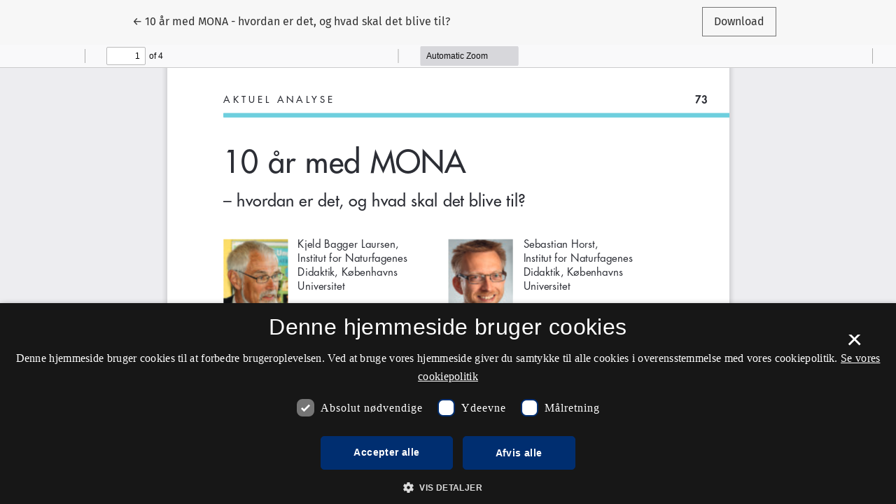

--- FILE ---
content_type: text/html; charset=utf-8
request_url: https://tidsskrift.dk/mona/article/view/36338/37682
body_size: 4937
content:
<style>

	.pkp_structure_page .pkp_structure_footer_wrapper,
footer[role="contentinfo"].footer,
footer.site-footer,
footer#immersion_content_footer {
  background-color: #f7f7f7;
}
.pkp_structure_footer_wrapper .pkp_brand_footer {
  content: url("/plugins/generic/rdlchangefooter/images/kb_logo_desktop_blue.svg");
  width: 20%;
  height: 173px;
  float: right;
  padding: 20px 0 0;
}
.footer .container .col-md-2 {
  content: url("/plugins/generic/rdlchangefooter/images/kb_logo_desktop_blue.svg");
  width: 300px;
  position: relative;
  left: 80%;
  padding: 0 0 20px;
}
#immersion_content_footer .container .row .col-2.col-sm-1.offset-10.offset-sm-11 {
  content: url("/plugins/generic/rdlchangefooter/images/kb_logo_desktop_blue.svg");
  max-width: 300px;
  margin-left: 0;
  position: relative;
  left: 125px;
  padding-bottom: 20px;
}
.pkp_footer_content {
  float: left;
  width: 50%;
}
.container.site-footer-sidebar {
  display: none;
}
.col-md.col-md-2.align-self-center.text-right {
  content: url("/plugins/generic/rdlchangefooter/images/kb_logo_desktop_blue.svg");
  max-width: 300px;
  position: relative;
  left: 50px;
  padding-bottom: 20px;
  flex: auto;
}
.col-md.site-footer-content.align-self-center p {
  color: #333333;
}
.footer .container .row p {
  color: #333333;
}
.pkp_structure_footer_wrapper .pkp_structure_footer .pkp_footer_content p {
  color: #333333;
}
#immersion_content_footer .container .row .col-md-8 p {
  color: #333333;
}
.pkp_structure_footer .link-list,
.site-footer-content .link-list {
  float: right;
  width: 100%;
  padding-left: 80%;
  color: #333333;
  text-align: left;
}
.pkp_structure_footer a,
.site-footer-content a {
  color: #333333 !important;
}
footer.site-footer a {
  color: #333333 !important;
}
#immersion_content_footer .container::after,
.site-footer .container.site-footer-content::after,
.footer .container .row::after,
.pkp_structure_footer::after {
  content: "Tidsskrift.dk\a\aHosted by Det Kgl. Bibliotek\a\aPlatform & workflow by OJS / PKP" !important;
  white-space: pre;
  font-family: 'noway';
  position: relative;
  left: 80%;
  text-align: start;
  color: #333333;
  font-size: 16px;
  padding-bottom: 20px;
}
.pkp_structure_footer {
  font-family: 'nowayregular', sans-serif;
  font-size: 16px;
}
.pkp_structure_footer::after {
  font-family: 'nowayregular', sans-serif;
  font-size: 16px;
}

</style>
<script src="//cookie-script.com/s/2d58d2b3a13b0eb49ff32a57dc77c4ab.js"></script>
<!DOCTYPE html>
<html lang="da-DK" xml:lang="da-DK">
<head>
	<meta charset="utf-8">
	<meta name="viewport" content="width=device-width, initial-scale=1.0">
	<title>
		Visning af: 10 år med MONA - hvordan er det, og hvad skal det blive til?
							| MONA - Matematik- og Naturfagsdidaktik
			</title>

	
<link rel="icon" href="https://tidsskrift.dk/public/journals/233/favicon_da_DK.png" />
<meta name="generator" content="Open Journal Systems 3.3.0.21" />

	<link rel="stylesheet" href="https://tidsskrift.dk/plugins/themes/healthSciences/libs/bootstrap.min.css?v=3.3.0.21" type="text/css" /><link rel="stylesheet" href="https://tidsskrift.dk/mona/$$$call$$$/page/page/css?name=stylesheet" type="text/css" /><link rel="stylesheet" href="https://tidsskrift.dk/public/journals/233/styleSheet.css?d=2024-09-02+11%3A05%3A17" type="text/css" />
</head>
<body class="page-view-pdf">
	<div class="pdf-header">
		<div class="pdf-return-article">
			<a href="https://tidsskrift.dk/mona/article/view/36338" class="btn btn-text">
				←
				<span class="sr-only">
											Tilbage til artikeldetaljer
									</span>
									10 år med MONA - hvordan er det, og hvad skal det blive til?
							</a>
		</div>
				<div class="pdf-download-button">
			<a href="https://tidsskrift.dk/mona/article/download/36338/37682/82418" class="btn" download>
				<span class="label">
					Download
				</span>
			</a>
		</div>
	</div>

	<div id="pdfCanvasContainer" class="pdf-frame">
		<iframe src="https://tidsskrift.dk/plugins/generic/pdfJsViewer/pdf.js/web/viewer.html?file=https%3A%2F%2Ftidsskrift.dk%2Fmona%2Farticle%2Fdownload%2F36338%2F37682%2F82418" width="100%" height="100%" style="min-height: 500px;" allowfullscreen webkitallowfullscreen></iframe>
	</div>
	<span class="Z3988" title="ctx_ver=Z39.88-2004&amp;rft_id=https%3A%2F%2Ftidsskrift.dk%2Fmona%2Farticle%2Fview%2F36338&amp;rft_val_fmt=info%3Aofi%2Ffmt%3Akev%3Amtx%3Ajournal&amp;rft.language=da_DK&amp;rft.genre=article&amp;rft.title=MONA+-+Matematik-+og+Naturfagsdidaktik&amp;rft.jtitle=MONA+-+Matematik-+og+Naturfagsdidaktik&amp;rft.atitle=10+%C3%A5r+med+MONA+-+hvordan+er+det%2C+og+hvad+skal+det+blive+til%3F&amp;rft.artnum=36338&amp;rft.stitle=MONA&amp;rft.volume=0&amp;rft.issue=4&amp;rft.aulast=Laursen&amp;rft.aufirst=Kjeld+Bagger&amp;rft.date=2015-11-16&amp;rft.au=Sebastian+Horst&amp;rft_id=info%3Adoi%2F10.7146%2Fmona.v0i4.36338&amp;rft.issn=1604-8628&amp;rft.eissn=2245-8948"></span>

</body>
</html>


--- FILE ---
content_type: text/css
request_url: https://tidsskrift.dk/public/journals/233/styleSheet.css?d=2024-09-02+11%3A05%3A17
body_size: 1564
content:
 /*@charset "UTF-8";*/
/* CSS Document */


body {
	font-family: 'The Serif Semi Light', 'Palatino Linotype', 'Book Antiqua', Georgia, serif;
	/*font-weight: 400;*/
	font-size: 14px;
	color: 000;
}

/* page-content*/
	

.site-footer {
background-color: #004aad;
	}

h1, h2, h3, h4, h5, h6,
.h1, .h2, .h3, .h4, .h5, .h6 {
	font-family:'Futura', 'Trebuchet MS', Arial, sans-serif;
}

font-family: 'YourPrimarySerifFont', 'Palatino Linotype', 'Book Antiqua', Georgia, serif;


.navbar-logo-text {
	font-family:'Futura', 'Trebuchet MS', Arial, sans-serif;
}

p {
	margin-top: 0px;
	line-height: 125%;
	margin-bottom: 0em;
}

	/*nyeste nummer, NR tal, udgivelsesdato*/
.homepage-issue-current, .homepage-issue-identifier, .homepage-issue-published {
	visibility: hidden;
	}

.homepage-image,
.homepage-image-behind-issue {
    background-color: transparent; /* Removes any background color */
    opacity: 1; /* Sets full opacity */
    mix-blend-mode: normal; /* Resets blending mode */
}

.homepage-image::before,
.homepage-image::after,
.homepage-image-behind-issue::before,
.homepage-image-behind-issue::after {
    content: none; /* Removes the pseudo-element */
}
@media (min-width: 992px) {
    .navbar-logo {
        display: block;
        margin-right: auto;
	margin-left: auto;
	padding-top: 0;
        padding-bottom: 0;
        max-width: 80%;
        text-align: center;
        /* Other commented styles if needed */
    }
    
    .navbar-logo img {
        max-height: 300px;
    }
}